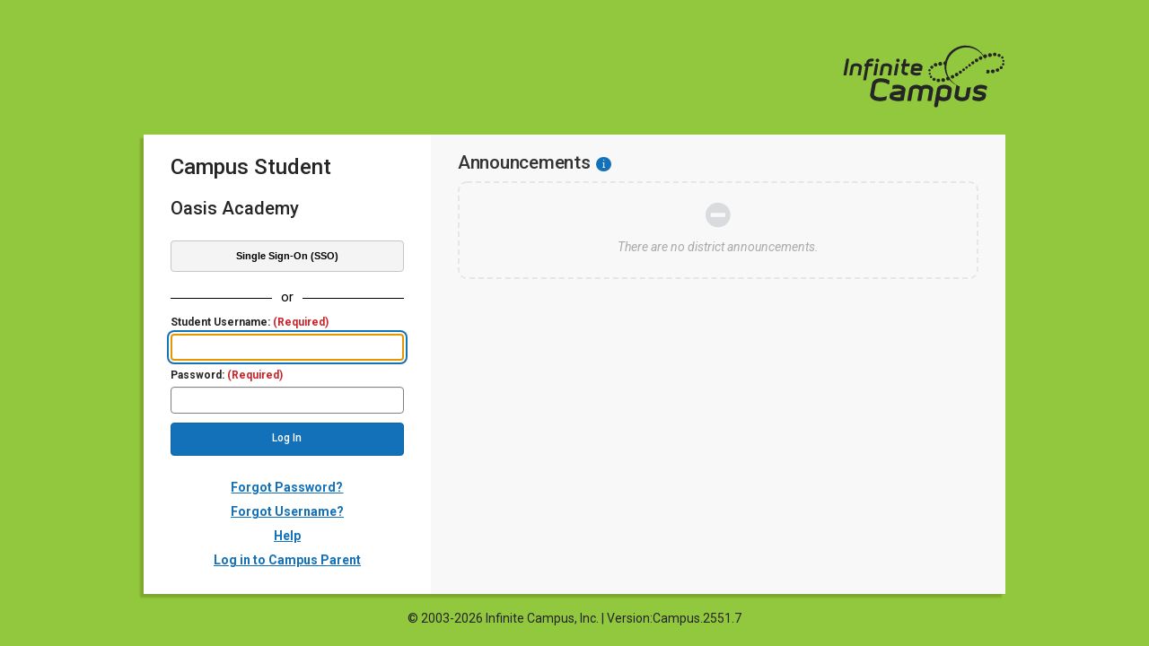

--- FILE ---
content_type: text/html;charset=utf-8
request_url: https://nspcsa.infinitecampus.org/campus/portal/students/oasis.jsp
body_size: 5024
content:









































<!DOCTYPE HTML>
<html lang="en" class="login">
<head>
    <meta charset="UTF-8">
    <title>Campus Student</title>
    <link rel="stylesheet" href="https://nspcsa.infinitecampus.org/campus/apps/search-ui/css/global.css">
    <link rel="stylesheet" href="https://nspcsa.infinitecampus.org/campus/apps/portal/assets/login.css">
    <link rel="stylesheet" type="text/css" href="https://nspcsa.infinitecampus.org/campus/styles/studentPortalLogin.css" />
    <link rel="apple-touch-icon" sizes="152x152" href="https://nspcsa.infinitecampus.org/campus/apps/search-ui/img/apple-touch-icon.png">
    <!-- For all browsers -->
    <link rel="icon" type="image/png" sizes="32x32" href="favicon-32x32.png"/>
    <link rel="icon" type="image/png" sizes="16x16" href="favicon-16x16.png"/>

    <!-- For Google and Android -->
    <link rel="icon" type="image/png" sizes="48x48" href="favicon-48x48.png"/>

    <!-- For iPhone / Modern Browsers -->
    <link rel="apple-touch-icon" type="image/png" sizes="180x180" href="favicon-180x180.png"/>

    <meta name="apple-mobile-web-app-capable" content="yes">
    <meta name="apple-mobile-web-app-status-bar-style" content="black">
    <meta name="viewport" content="width=device-width, initial-scale=1.0, maximum-scale=5">
    <!--[if lt IE 9]><script src="http://css3-mediaqueries-js.googlecode.com/svn/trunk/css3-mediaqueries.js"></script><![endif]-->
    <meta http-equiv="Pragma" content="no-cache"/>
    <meta http-equiv="Expires" content="-1"/>
    <meta name="format-detection" content="telephone=no">

    
    <meta name="apple-itunes-app" content="app-id=1384542200">
    <link rel="manifest" href="portal/students/manifest.json">

    <base href="https://nspcsa.infinitecampus.org/campus/"/>

    <link rel="preconnect" href="https://fonts.googleapis.com">
    <link rel="preconnect" href="https://fonts.gstatic.com" crossorigin>
    <link href="https://fonts.googleapis.com/css?family=Roboto:ital,wght@0,100;0,300;0,400;0,500;0,700;0,900;1,100;1,300;1,400;1,500;1,700;1,900&display=swap" rel="stylesheet">
</head>
<body>
    <div class="login-container">
        <header class="logocontainer">
            <img src="images/logos/logo.svg" alt="Infinite Campus Logo" class="logoicon">
        </header>

        <main class="login-card">
            <div class="login-form">
                <h1 class="login-edition">Campus Student</h1>
                <h2 class="login-district">Oasis Academy</h2>
                
                    
                        
                            
                                <div style="text-align: center;padding-top: 10px;">
                                    <a id="samlLoginLink" href="https://nspcsa.infinitecampus.org/campus/SSO/oasis/portal/students?configID=6" class="samlLogin">
                                        Single Sign-On (SSO)
                                    </a>
                                </div>
                                <div class="line-separator">
                                    <span>or</span>
                                </div>
                            
                        
                    

                

                <form id="login" method="POST" action="verify.jsp">
                    
                    <div class="form-group">
                        <label class="login-label" for="username">
                            Student Username: <span style="color:#cb242b">(Required)</span>
                        </label>
                        <input class="login-input" type="text" id="username" name="username" tabindex="0" aria-describedby="password-error" autofocus required autocomplete="username">
                    </div>
                    <div class="form-group" style="position: relative">
                        <label class="login-label" for="password">
                            Password: <span style="color:#cb242b">(Required)</span>
                        </label>
                        <input class="login-input" type="password" id="password" name="password" title="Enter your password" aria-describedby="password-error" autocomplete="current-password" tabindex="0" required>
                        <button class="showPasswordBtn" id="showPassword" onclick="toggleShowPassword()"
                                type="button" title="Show Password" disabled>Show</button>
                    </div>
                    
                    
                    
                    
                    
                    
                    
                    
                    
                    
                    
                    
                    
                    
                    

                    
                    
                    
                    <input type="hidden" name="portalUrl" value="portal/students/oasis.jsp?&rID=0.2438205181612283"/>
                    <input type="hidden" name="appName" value="oasis"/>
                    <input type="hidden" name="url" value="nav-wrapper"/>
                    <input type="hidden" name="lang" value="en"/>
                    <input type="hidden" name="portalLoginPage" value="students"/>
                    <input type="submit" class="info block" value="Log In" onclick="verify(this)"></input>
                    <div class="login-help">
                        <ul>
                            
                            <li><a href="https://nspcsa.infinitecampus.org/campus/apps/portal/reset/resetPassword/oasis/students?appName=oasis" class="help">Forgot Password?</a></li>
                            <li><a href="https://nspcsa.infinitecampus.org/campus/apps/portal/reset/forgotUsername/oasis/students?appName=oasis" class="help">Forgot Username?</a></li>
                            
                            
                            <li><a href="https://nspcsa.infinitecampus.org/campus/apps/portal/authentication/help?appName=oasis&appType=students" class="help">Help</a></li>
                            

                        
                            <li>
                                <a href="https://nspcsa.infinitecampus.org/campus/portal/parents/oasis.jsp" class="help">
                                    Log in to Campus Parent
                                </a>
                            </li>
                        

                        
                        </ul>
                    </div>
                </form>
            </div>

            <!-- Content Area -->
            <!-- Leave portalNotice and noticeText unencoded. These variables are coming
            from trusted back end data sources, and are used by districts to customize their
            login pages, so we want to allow these scripts through as written.-->
            <div class="login-content" style="padding-top: 20px">
                <div style="display: inline-flex">
                    <h2 class="announcements-heading" style="padding-right: 6px">Announcements
                    </h2>
                    <button
                            id="a11yInfo"
                            class="login-info-button-portal"
                            type="button"
                            onclick="openDialog();return false"
                            aria-label="Information - Accessibility"
                    ><span class="info-circle-portal">i</span>
                    </button>
                </div>
                <dialog
                        lang="en-US"
                        id="a11yDialog"
                        class="a11yDialog"
                        role="dialog"
                        aria-modal="true"
                        aria-labelledby="a11yHeader"
                >
                    <div id="dialogHeader" class="dialogHeader">
                        <h2 id="a11yHeader" style="flex-grow: 1; font-size: 18px;">Information - Accessibility</h2>
                        <input
                                id="closeA11yHeader"
                                class="closeButton"
                                type="button"
                                style="cursor: pointer"
                                onclick="closeDialog()"
                                value="&times"
                                aria-label="Close"
                        />
                    </div>
                    <div class="dialogContent">
                        Infinite Campus is committed to ensuring digital accessibility for people with disabilities.
                        We are continually improving the user experience for everyone, and applying the relevant accessibility
                        standards, however, please note that third party content is not tested for accessibility.
                    </div>
                    <div id="a11yFooter" class="dialogFooter">
                        <div class="button-group">
                            <input id="closeA11yDialog"
                                   class="buttonDefault" type="button" onclick="closeDialog()" value="Close"/>
                        </div>
                    </div>
                </dialog>
                
                
                <div><div class='blank-state' style='margin-top:10px'><span class='icon icon-minus-circle'></span><p><em>There are no district announcements.</em></p></div></div>
            </div>
        </main>

        <!-- Language Footer -->
        <footer class="login-footer">

            <p>&copy; 2003-2026 Infinite Campus, Inc. | Version:Campus.2551.7</p>

            

            
            
        </footer>
    </div>
    <script>
        

        function openDialog() {
            document.getElementById("a11yDialog").showModal();
            document.addEventListener('keydown', function(e) {
                let isTabPressed = e.key === 'Tab' || e.keyCode === 9;
                if(!isTabPressed) {
                    return;
                }
                if(e.shiftKey) {
                    if(document.activeElement === closeA11yHeader) {
                        closeA11yDialog.focus();
                        e.preventDefault();
                    }
                } else {
                    if(document.activeElement === closeA11yDialog) {
                        closeA11yHeader.focus();
                        e.preventDefault();
                    }
                }
            })
        }

        function closeDialog() {
            document.getElementById("a11yDialog").close();
        }

        function resetSSOConfig() {
            var select = document.getElementById("samlLoginSelect");
            select.selectedIndex = 0;
        }

        function passwordFocus() {
            var button = document.getElementById('showPassword');
            if (button.style.display === 'inline') {
                button.disabled = false;
            }
        }

        function passwordKeyUp() {
            var button = document.getElementById('showPassword');
            if (document.getElementById('password').value.length  <= 1) {
                button.style.display = 'inline';
                button.disabled = false;
            }
        }

        function toggleShowPassword() {
            var button = document.getElementById('showPassword');
            var input = document.getElementById('password');
            if (input.type === 'password') {
                input.type = 'text';
                button.innerHTML = "Hide";
            } else {
                input.type = 'password';
                button.innerHTML = "Show";
            }
            input.focus();
        }

        function verify(button) {
            var user = document.getElementById("username").value;
            var pass = document.getElementById("password").value;
            if (user !== "" && user !== null && pass !== "" && pass !== null){
                button.form.submit();
                timeout(button);
            }
        }

        function timeout(button){
            button.disabled = true;
            setTimeout(function() {
                button.disabled = false;
            }, 2000);
        };

        function reCaptchaCallback() {
            var reCaptchaSiteKey = "null";

            grecaptcha.render("recaptcha", {
                'sitekey': reCaptchaSiteKey,
                'size': 'compact'
            });
        }

            function isMobileBrowser() {
                var a = (navigator.userAgent || navigator.vendor || window.opera);
                return (/(android|bb\d+|meego).+mobile|avantgo|bada\/|blackberry|blazer|compal|elaine|fennec|hiptop|iemobile|ip(hone|od)|iris|kindle|lge |maemo|midp|mmp|mobile.+firefox|netfront|opera m(ob|in)i|palm( os)?|phone|p(ixi|re)\/|plucker|pocket|psp|series(4|6)0|symbian|treo|up\.(browser|link)|vodafone|wap|windows ce|xda|xiino|android|ipad|playbook|silk/i.test(a) || /1207|6310|6590|3gso|4thp|50[1-6]i|770s|802s|a wa|abac|ac(er|oo|s\-)|ai(ko|rn)|al(av|ca|co)|amoi|an(ex|ny|yw)|aptu|ar(ch|go)|as(te|us)|attw|au(di|\-m|r |s )|avan|be(ck|ll|nq)|bi(lb|rd)|bl(ac|az)|br(e|v)w|bumb|bw\-(n|u)|c55\/|capi|ccwa|cdm\-|cell|chtm|cldc|cmd\-|co(mp|nd)|craw|da(it|ll|ng)|dbte|dc\-s|devi|dica|dmob|do(c|p)o|ds(12|\-d)|el(49|ai)|em(l2|ul)|er(ic|k0)|esl8|ez([4-7]0|os|wa|ze)|fetc|fly(\-|_)|g1 u|g560|gene|gf\-5|g\-mo|go(\.w|od)|gr(ad|un)|haie|hcit|hd\-(m|p|t)|hei\-|hi(pt|ta)|hp( i|ip)|hs\-c|ht(c(\-| |_|a|g|p|s|t)|tp)|hu(aw|tc)|i\-(20|go|ma)|i230|iac( |\-|\/)|ibro|idea|ig01|ikom|im1k|inno|ipaq|iris|ja(t|v)a|jbro|jemu|jigs|kddi|keji|kgt( |\/)|klon|kpt |kwc\-|kyo(c|k)|le(no|xi)|lg( g|\/(k|l|u)|50|54|\-[a-w])|libw|lynx|m1\-w|m3ga|m50\/|ma(te|ui|xo)|mc(01|21|ca)|m\-cr|me(rc|ri)|mi(o8|oa|ts)|mmef|mo(01|02|bi|de|do|t(\-| |o|v)|zz)|mt(50|p1|v )|mwbp|mywa|n10[0-2]|n20[2-3]|n30(0|2)|n50(0|2|5)|n7(0(0|1)|10)|ne((c|m)\-|on|tf|wf|wg|wt)|nok(6|i)|nzph|o2im|op(ti|wv)|oran|owg1|p800|pan(a|d|t)|pdxg|pg(13|\-([1-8]|c))|phil|pire|pl(ay|uc)|pn\-2|po(ck|rt|se)|prox|psio|pt\-g|qa\-a|qc(07|12|21|32|60|\-[2-7]|i\-)|qtek|r380|r600|raks|rim9|ro(ve|zo)|s55\/|sa(ge|ma|mm|ms|ny|va)|sc(01|h\-|oo|p\-)|sdk\/|se(c(\-|0|1)|47|mc|nd|ri)|sgh\-|shar|sie(\-|m)|sk\-0|sl(45|id)|sm(al|ar|b3|it|t5)|so(ft|ny)|sp(01|h\-|v\-|v )|sy(01|mb)|t2(18|50)|t6(00|10|18)|ta(gt|lk)|tcl\-|tdg\-|tel(i|m)|tim\-|t\-mo|to(pl|sh)|ts(70|m\-|m3|m5)|tx\-9|up(\.b|g1|si)|utst|v400|v750|veri|vi(rg|te)|vk(40|5[0-3]|\-v)|vm40|voda|vulc|vx(52|53|60|61|70|80|81|83|85|98)|w3c(\-| )|webc|whit|wi(g |nc|nw)|wmlb|wonu|x700|yas\-|your|zeto|zte\-/i.test(a.substr(0, 4)));
            }

            if (isMobileBrowser()){
                document.getElementById("password").addEventListener('focus', passwordFocus);
                document.getElementById("password").addEventListener('click', passwordKeyUp);
                document.getElementById("password").addEventListener('keyup', passwordKeyUp);
            }

        function reloadCaptcha() {
            document.getElementById('captcha').src = 'imageCaptcha?ctype=campus_student&refresh=' + new Date().getTime();
        }

        function getLangURL(cHref, newLang) {
            // first time page is loaded
            if(cHref.indexOf("?") == -1)
            {
                return cHref + '?lang=' + newLang;
            }
            // any other page
            else
            {
                var langLoc = cHref.indexOf("lang=");

                // there is a lang selected... take current page and replace the lang code in it. then reload
                if(langLoc != -1)
                {
                    var urlBLang = cHref.substring(0, langLoc);
                    var urlALang ="";

                    var endLoc = cHref.indexOf("&", langLoc);
                    if(endLoc != -1) urlALang = cHref.substring(endLoc);
                    return urlBLang + "lang=" + newLang + urlALang;
                }
                // otherwise just append the lang
                else
                {
                    return cHref + '&lang=' + newLang;
                }
            }
        }

        function changeLang(newLang) {
            document.location.href = getLangURL("https:\/\/nspcsa.infinitecampus.org\/campus\/portal/students/oasis.jsp", newLang);
        }

        

        

        
    </script>
</body>
</html>


--- FILE ---
content_type: text/css
request_url: https://nspcsa.infinitecampus.org/campus/styles/studentPortalLogin.css
body_size: 871
content:
@import url("sharedLogin.css");

html,
body {
    overflow-x: hidden;
    height: auto;
    width: auto;
}

.samlLoginDropdown {
    font-family: Arial, sans-serif !important;
    font-size: 11px !important;
    font-weight: bold !important;
    text-decoration: none !important;
    border: #c6c6c6 1px solid;
    border-radius: 4px;
    color: black !important;
    display: inline-block;
    padding: 11px 0;
    background-color: #f4f4f4;
    position: relative;
    text-align: center;
    width: 100%;
    appearance: none;
    /*For safari bug: https://stackoverflow.com/questions/11182559/text-align-is-not-working-on-safari-select*/
    text-align-last: center;
}

.samlLoginDropdown:hover {
    cursor: pointer;
}

.samlLogin{
    appearance: button;
    -moz-appearance: button;
    font-family: "Roboto","Helvetica Neue","Helvetica",arial,sans-serif;
    font-size: 12px;
    font-weight: 500;
    border-radius:4px;
    border:#C6C6C6 1px solid;
    color:black;
    display: inline-block;
    padding: 11px 0 11px 0;
    background-color: #f4f4f4;
    position:relative;
    width: 100%;
    text-align: center;
}
.samlLogin:hover{
    background-color: #808080;
    color:#ffffff;
}

.warningLabel {
    font-family: Roboto;
    font-size: 14px;
    font-weight: normal;
    color: #cb242b;
    margin-bottom: 20px;
}

#keep-me-logged-in-modal-container, #access-modal-container {
    position: fixed;
    display: flex;
    align-items: center;
    justify-content: center;
    top: 0;
    left: 0;
    padding: 0 10px;
    background: rgba(0, 0, 0, 0.2);
    height: 100%;
    width: 100%;
    z-index: 10;
}

#keep-me-logged-in-modal {
    position: relative;
    max-height: 300px;
    padding: 20px;
    max-width: 400px;
    background-color: white;
    border-radius: 4px;
    overflow-y: auto;
}

#access-modal {
    font-family: "Roboto","Helvetica Neue","Helvetica",arial,sans-serif;
    font-size: 14px;
    position: relative;
    max-height: 450px;
    padding: 20px;
    max-width: 400px;
    background-color: white;
    border-radius: 4px;
    overflow-y: auto;
}

#access-modal-header {
    text-align:center;
    margin-bottom: 10px;
}

#access-modal-continue {
    margin-left:125px;
}

#keep-me-logged-in-modal-x {
    position: absolute;
    top: 5px;
    right: 5px;
    cursor: pointer;
}

.line-separator {
    width: 100%;
    height: 10px;
    border-bottom: 1px solid black;
    text-align: center;
    margin: 20px 0 20px 0;
}

.line-separator span {
    font-size: 15px;
    background-color: #FFFFFF;
    padding:0 10px;
}

.logocontainer{
    background-color: transparent;
    max-width: 960px;
    margin-top: 10px;
    padding-bottom: 50px;
    margin-left: auto;
    margin-right: auto;
}

.logoicon {
    width: 42%;
    max-width: 182px;
    float: right;
}

.statement{
    width: 45%;
    max-width: 195px;
    float: right;
}

/* layout css */
.floatleft{float: left;}
.floatright{float: right;}

@media only screen and (min-width: 521px) and (max-width: 1010px) {
    .logocontainer {
        margin-top: 0px;
    }
}

--- FILE ---
content_type: text/css
request_url: https://nspcsa.infinitecampus.org/campus/styles/sharedLogin.css
body_size: 1575
content:
input:focus {
  box-shadow: 0 0 0 2px #fff,0 0 0 4px #1371b9,0 0 0 6px #fff;
  outline: none;
}

button:focus {
  box-shadow: 0 0 0 2px #fff,0 0 0 4px #1371b9,0 0 0 6px #fff;
  border-radius: 4px;
  outline: none;
}

a:focus{
  box-shadow: 0 0 0 2px #fff, 0 0 0 4px #1371b9, 0 0 0 6px #fff;
  border-radius: 4px;
  outline: none;
}

.signinbtn {
  background: #1371b9;
  color: #fff;
  border: 1px solid #1163a2;
  border-radius: 4px;
  display: block;
  text-align: center;
  font-size: 12px;
  padding: 10px 15px 13px;
  cursor: pointer;
  -webkit-appearance: none;
}

.signinbtn:hover {
  background: #1163a2;
}

.samlLoginDropdown {
  font-family: Arial, sans-serif !important;
  font-size: 11px !important;
  font-weight: bold !important;
  text-decoration: none !important;
  border: #c6c6c6 1px solid;
  border-radius: 4px;
  color: black !important;
  display: inline-block;
  padding: 11px 0;
  background-color: #f4f4f4;
  position: relative;
  text-align: center;
  width: 250px;
  appearance: none;
  /*For safari bug: https://stackoverflow.com/questions/11182559/text-align-is-not-working-on-safari-select*/
  text-align-last: center;
}

.samlLogin {
  font-family: Arial, sans-serif !important;
  font-size: 11px !important;
  font-weight: bold !important;
  text-decoration: none !important;
  border: #c6c6c6 1px solid;
  border-radius: 4px;
  color: black !important;
  display: inline-block;
  padding: 11px 0;
  background-color: #f4f4f4;
  position: relative;
  text-align: center;
  width: 250px;
}

.samlLogin:hover,
.samlLoginDropdown:hover {
  cursor:pointer;
}

.samlLogin:hover,
.passwordResetButton:hover {
  background-color: #808080;
  color: #ffffff !important;
}

.passwordResetButton {
  vertical-align: top;
  appearence: button;
  -moz-appearance: button;
  font-family: Arial, sans-serif;
  font-size: 11px;
  font-weight: bold;
  text-decoration: none;
  border: #C6C6C6 1px solid;
  color: black;
  display: inline-block;
  background-color: #f4f4f4;
  position: relative;
  min-width: 100px;
  height: 22px;
  text-align: center;
  padding-top: 2px;
  border-radius: 4px;
  cursor: pointer;
}

.login-text-input {
  border: 1px solid #d5d5d5;
  border-radius: 4px;
  padding: 7px 8px 9px 8px;
  font-size: 14px;
  box-shadow: inset 0px 1px 2px rgba(0, 0, 0, 0.07);
  box-sizing: border-box;
}

#lineSeparator {
  padding-left: 25px;
  width: 250px;
}

.separator {
  display: flex;
  align-items: center;
  text-align: center;
  width: 250px;
  padding-left: 25px;
  padding-top: 6px;
  font-family: Roboto;
  font-size: 12px;
}

.separator::before,
.separator::after {
  content: '';
  flex: 1;
  border-bottom: 1px solid #ababab;
}

.separator:not(:empty)::before {
  margin-right: 4px;
}

.separator:not(:empty)::after {
  margin-left: 4px;
}

.line-center {
  padding: 0 5px;
  background: #fff;
  font-size: 15px;
}

.statusmsg {
  color: #cb242b;
  font-size: 14px;
  padding-top: 10px;
}

.errorMessage {
  color: #cb242b;
  font-family: Roboto;
  font-size: 14px;
  margin-top: 12px;
}

.helpButtonList {
  list-style-type: none;
  padding: 0;
  margin: 0;
}

.helpButtonItem {
  padding-bottom: 4px;
}
.forgotpasswd {
  text-decoration: none;
  margin-top: 10px;
  font-family: Arial;
  font-size: 12px;
  font-weight: bold;
  color: #1371b9;
  text-align: left;
  cursor: pointer;
}

.login-help-link {
  font-weight: 500 !important;
}

.alert{
  width: 100%;
  height: 100%;
  margin-bottom: 8px;
  border-left: 8px solid #1371b9;
  color: #252525;
  font-weight: 500;
  font-size: 14px;
  font-family: Roboto;
  display: block;
  background: #d5dec6;
  border-color: #547a1a;
}

.helpDialog {
  border-color: #252525;
  background-color: #fff;
  box-shadow: 0 3px 3px #0000000f;
  border-radius: 4px;
  border-width: 0px;
  width: 300px;
  max-height: 100%;
  padding: 0;
  margin: auto;
}

.a11yDialog {
  border-color: #252525;
  background-color: #fff;
  box-shadow: 0 3px 3px #0000000f;
  border-radius: 4px;
  border-width: 0px;
  width: 410px;
  max-height: 100%;
  padding: 0;
  margin: auto;
}

.helpDialog::backdrop, .a11yDialog::backdrop{
  background-color: #000;
  opacity: .5;
}

.helpForm {
  padding: 20px;
}

.dialogContent {
  color: #252525;
  background-color: #ffffff;
  font-size: 14px;
  font-family: Roboto;
  font-weight: normal;
  padding: 13px 15px;
  line-height: 14px;
}

.dialogHeader {
  background-color: #f4f4f4;
  color: #252525;
  padding: 0px 20px;
  border-radius: 4px 4px 0 0;
  display: flex;
  height: 47.5px;
  font-size: 12px;
}

.dialogFooter {
  background-color: #f4f4f4;
  color: #252525;
  padding: 0px 20px;
  border-radius: 4px 4px 0 0;
  text-align: right;
  height: 60px;
  display: flex;
  justify-content: end;
}

.button-group {
  margin-right: 0;
  text-align: right;
  display: block;
  align-self: center;
}
.buttonDefault {
  user-select: none;
  outline: none;
  background: #fff;
  cursor: pointer;
  text-decoration: none;
  font-size: .75rem;
  font-weight: 500;
  line-height: 1;
  border-radius: 4px;
  border: 1px solid #808080;
  padding: 13px 15px;
  height: 39px;
  overflow: hidden;
  vertical-align: middle;
  white-space: nowrap;
  font-family: Roboto;
  margin: 2px;
}

.buttonDefault:hover {
  background: #e1e1e1;
}

.sr-only{
  position:absolute;
  left:-10000px;
  top:auto;
  width:1px;
  height:1px;
  overflow:hidden;
}

.buttonPrimary {
  background: #1371b9;
  border-color: #1163a2;
  color: #fff;
}

.closeButton {
  width: 27.15px;
  height: 27.15px;
  outline: none;
  border: none;
  background-color: #f4f4f4;
  color: #252525;
  font-family: roboto;
  font-size: 22px;
  font-weight: 500;
  align-self: center;
  padding: 0px;
  border-radius: 4px;
}

.userNameToggle, .passwordToggle, .helpToggle {

  -webkit-touch-callout: none;
  -webkit-user-select: none;
  -khtml-user-select: none;
  -moz-user-select: none;
  -ms-user-select: none;
  user-select: none;
  text-decoration: none;
  margin-top: 10px;
  font-family: Arial;
  font-size: 12px;
  font-weight: bold;
  color: #1371b9;
}

.captcha-help {
  text-decoration: none;
  font-family: Arial;
  font-size: 12px;
  font-weight: bold;
  color: #1371b9;
  width: 20em;
}

a:link, a:visited {
  text-decoration: none;
  font-family: Roboto;
  font-size: 14px;
  font-weight: bold;
  color: #1371b9;
}
.login-info-button-portal {
  border: none;
  background: none;
  padding: 0px;
  display: inline-flex;
  font-family: initial;
  margin-top: 5px;
  margin-bottom: 1px;
}
.info-circle-portal {
  font-size: 12px;
  padding: 2px 7px;
  border-radius: 50px;
  background-color: #1371b9;
  color: #ffffff;
  margin-bottom: 0px;
}

.login-info-button-sis {
  border: none;
  background: none;
  display: inline-flex;
  font-family: initial;
  margin-top: 14px;
  margin-bottom: 20px;
  cursor: pointer;
}

.info-circle-sis {
  font-size: 12px;
  padding: 1px 7px;
  border-radius: 50px;
  background-color: #1371b9;
  color: #ffffff;
  margin-bottom: 0px;
  margin-right: -3px;
  margin-left: -3px;
}

